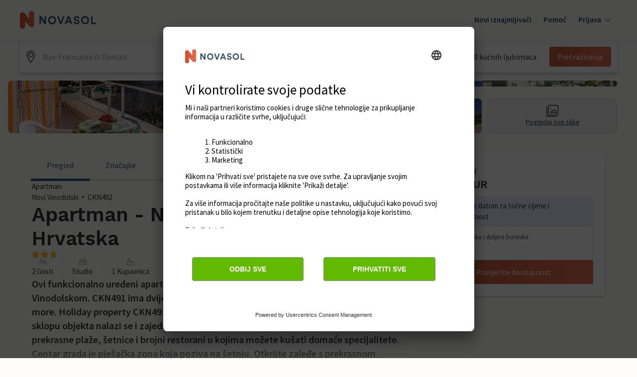

--- FILE ---
content_type: text/css
request_url: https://static.age.awaze.com/property-detail-mfe/9ea4923/_next/static/css/5e2652503c0b6322.css
body_size: -60
content:
.swiper .swiper-notification{position:absolute;left:0;top:0;pointer-events:none;opacity:0;z-index:-1000}